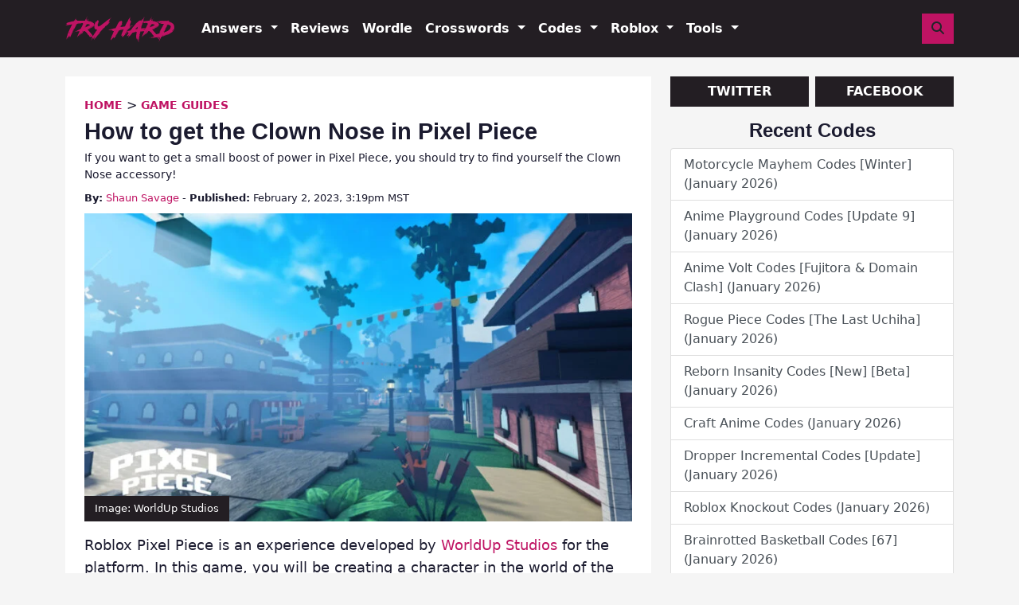

--- FILE ---
content_type: text/plain; charset=utf-8
request_url: https://ads.adthrive.com/http-api/cv2
body_size: 3732
content:
{"om":["00xbjwwl","0g8i9uvz","0iyi1awv","0p298ycs8g7","0pycs8g7","0v9iqcb6","0y0basn0","1","10011/3b4b6b88bd3ac925e26c33fe3d42d63d","1011_176_CR52238616","1011_302_56590873","11142692","11509227","11896988","12010088","12168663","124843_10","124844_23","124848_8","1453468","16kv3oel","199356171","1ftzvfyu","1ktgrre1","1szmtd70","206_554841","2132:44129108","2132:45970140","2132:46115315","2249:564559436","2249:650628539","2249:650628575","2249:650662457","2249:703670433","2307:0g8i9uvz","2307:0pycs8g7","2307:0y0basn0","2307:1819l5qo","2307:1szmtd70","2307:3745kao5","2307:3d4r29fd","2307:7sf7w6kh","2307:7uqs49qv","2307:7xb3th35","2307:87gc0tji","2307:8orkh93v","2307:96srbype","2307:99q18eux","2307:9krcxphu","2307:a7wye4jw","2307:af9kspoi","2307:bu0fzuks","2307:c1hsjx06","2307:c2fv14pu","2307:cjsd6ifa","2307:cv0h9mrv","2307:ez8lh6cn","2307:f3tdw9f3","2307:fqeh4hao","2307:g749lgab","2307:hffavbt7","2307:hfqgqvcv","2307:hswgcqif","2307:kx5rgl0a","2307:lshbpt6z","2307:plth4l1a","2307:r0u09phz","2307:r6vl3f1t","2307:revf1erj","2307:rk5pkdan","2307:tdv4kmro","2307:tty470r7","2307:u4atmpu4","2307:uivzqpih","2307:uqph5v76","2307:x61c6oxa","2307:x7xpgcfc","2307:z2zvrgyz","2307:zbtz7ea1","2307:zisbjpsl","2307:zjn6yvkc","23786257","2409_15064_70_86082706","2409_15064_70_86082794","2409_15064_70_86698029","2409_15064_70_86698138","2409_25495_176_CR52092921","2409_25495_176_CR52150651","2409_25495_176_CR52236264","2409_25495_176_CR52236266","2409_25495_176_CR52236270","2409_25495_176_CR52238180","24525570","248492122","25_53v6aquw","25_ti0s3bz3","25_yi6qlg3p","25_zwzjgvpw","262805","262808","2662_200562_8172724","2662_200562_8182931","2662_200562_T26329948","2662_200562_T26343991","2676:86739499","2676:86739504","2715_9888_505171","2715_9888_522709","28933536","29414696","29414711","2jjp1phz","2syjv70y","2u6eo12h","2xhes7df","3018/6a58523937b60dbfc93787b5a61ec254","3018/ebddace76ce50e83a36a1657da6190aa","3018/ff3660d94547ffb4b6b66513b50e45f8","308_125203_19","308_125204_13","3335_25247_700109393","33637455","33865078","34182009","34534177","34552895","3490:CR52223939","3646_185414_T26335189","3658_136236_x7xpgcfc","3658_15038_0c8tzhqm","3658_15066_zbtz7ea1","3658_15078_cuudl2xr","3658_15078_fqeh4hao","3658_15078_revf1erj","3658_15761_T26365763","3658_18008_r6vl3f1t","3658_18008_uqph5v76","3658_203382_f3tdw9f3","3658_203382_z2zvrgyz","3658_67113_8linfb0q","3745kao5","381513943572","3822:24417995","393060517","3LMBEkP-wis","3rzsxvmr","3v2n6fcp","40209404","409_216326","409_216386","409_225982","409_226346","409_227223","409_230738","43a7ptxe","44023623","44629254","458901553568","4749xx5e","47869802","485027845327","487951","4fk9nxse","50923117","513119313","51372355","51372397","51372434","514819301","53v6aquw","5504:203632","5504:203880","5510:f7u6bcn5","5510:quk7w53j","5510:u4atmpu4","55167461","553779915","557_409_223589","557_409_228054","557_409_228055","557_409_228363","557_409_235510","558_93_n3egwnq7","558_93_u4atmpu4","55961723","564559436","56566551","5670:8182927","5670:8182943","58116767","59664270","59818357","5j7zqpp1","5nukj5da","5s8wi8hf","60168597","60638194","61085224","61210719","6126589193","61789530","618576351","618876699","618980679","619089559","61916211","61916223","61916225","61932920","61932925","6226505239","6226527043","6226543513","6250_66552_1112487743","627309156","627309159","628015148","628086965","628153053","628153173","628222860","628223277","628360351","628360579","628360582","628444259","628444349","628444433","628456307","628622163","628622172","628622178","628622244","628622250","628683371","628687043","628687157","628687460","628687463","628803013","628841673","629007394","629009180","629167998","629168001","629168010","629168565","629171196","629171202","62978299","62978887","630928655","63barbg1","63t6qg56","6547_67916_7hfbMBnPUxCbtDWuqvgr","6547_67916_FMpL4U80bLtRH2F0jJb3","6547_67916_KO5QF9LCHQhHwpvlvINc","6547_67916_akzKi6Aw967DofjGU3xU","67968b0a-8be6-4952-8906-220649b98e40","680_99480_700109389","680_99480_700109391","691361942","697189930","697876988","700109389","700117713","702397981","702423494","704889081","705115233","705115332","705115442","705115523","705116521","705127202","70_82286816","725307849769","74243_74_17415012","74243_74_18364062","74243_74_18364087","74243_74_18364134","74wv3qdx","76mreekc","794di3me","7969_149355_42375961","7969_149355_45327624","7a0tg1yi","7sf7w6kh","7x298b3th35","7xb3th35","7yz8chnz","8152859","8152879","8160967","8172741","8193078","82133859","82286816","85702027","85943196","85943197","86087917","86434654","86698030","86861999","86991452","8b5u826e","8linfb0q","8orkh93v","9057/0328842c8f1d017570ede5c97267f40d","90_12441760","965gfa0s","97_8152859","97_8152879","9925w9vu","99q18eux","9bemdp1b","9krcxphu","9vtd24w4","a3ts2hcp","a7wye4jw","a8beztgq","alcoo4e5","ascierwp","ay2adghj","bc5edztw","bd5xg6f6","bf298wolqbx","bmh13qg9","bu0fzuks","c1hsjx06","c25t9p0u","c56da85b-dbf7-4b26-87d1-04b6515fd835","c7z0h277","cqant14y","cr-2azmi2ttu9vd","cr-2azmi2ttuatj","cr-2azmi2ttubxe","cr-39qkyn25ubwe","cr-9hxzbqc08jrgv2","cr-Bitc7n_p9iw__vat__49i_k_6v6_h_jce2vj5h_Sky0Cdjrj","cr-aav22g2rubwj","cr-f6puwm2w27tf1","cr-f6puwm2x27tf1","cr-ghun4f53u9vd","cr-lg354l2uvergv2","cuudl2xr","cv0h9mrv","cymho2zs","da4ry5vp","de66hk0y","dft15s69","dsugp5th","dt8ncuzh","echvksei","ekocpzhh","ey8vsnzk","ez8lh6cn","f3h9fqou","f3tdw9f3","f6ik4wlr","f8e4ig0n","fadqqb1c","fedfl7m8","fjp0ceax","fq298eh4hao","g29thswx","g4kw4fir","g6418f73","g729849lgab","g72svoph","g749lgab","gn3plkq1","gtdy3hrw","h0zwvskc","hffavbt7","hfqgqvcv","hwr63jqc","i2aglcoy","j39smngx","jbfjyblo","k0csqwfi","kk5768bd","kl6f4xmt","klqiditz","kx5rgl0a","l4p5cwls","lc408s2k","ll77hviy","lshbpt6z","lxlnailk","mne39gsk","n3egwnq7","n8w0plts","nnkhm999","nv0uqrqm","o2s05iig","o705c5j6","of8dd9pr","ooo6jtia","oz31jrd0","ozdii3rw","pagvt0pd","pkydekxi","pl298th4l1a","plth4l1a","qqvgscdx","quk7w53j","quuhpp2i","r0u09phz","r3co354x","r6vl3f1t","rkqjm0j1","rnvjtx7r","rrlikvt1","s37ll62x","s4s41bit","sj78qu8s","szwhi7rt","t2uhnbes","ti0s3bz3","tjdlqflr","u2x4z0j8","u4atmpu4","uf7vbcrs","uivzqpih","ujl9wsn7","ujqkqtnh","v705kko8","vbivoyo6","vdcb5d4i","vz9aawzl","wk7ju0s9","wvuhrb6o","x7xpgcfc","xies7jcx","xjtl1v34","xncaqh7c","xszg0ebh","y141rtv6","y51tr986","ygwxiaon","yi6qlg3p","z2zvrgyz","zep75yl2","zh83vvb7","zisbjpsl","zsvdh1xi","7979132","7979135"],"pmp":[],"adomains":["123notices.com","1md.org","about.bugmd.com","acelauncher.com","adameve.com","akusoli.com","allyspin.com","askanexpertonline.com","atomapplications.com","bassbet.com","betsson.gr","biz-zone.co","bizreach.jp","braverx.com","bubbleroom.se","bugmd.com","buydrcleanspray.com","byrna.com","capitaloneshopping.com","clarifion.com","combatironapparel.com","controlcase.com","convertwithwave.com","cotosen.com","countingmypennies.com","cratedb.com","croisieurope.be","cs.money","dallasnews.com","definition.org","derila-ergo.com","dhgate.com","dhs.gov","displate.com","easyprint.app","easyrecipefinder.co","fabpop.net","familynow.club","fla-keys.com","folkaly.com","g123.jp","gameswaka.com","getbugmd.com","getconsumerchoice.com","getcubbie.com","gowavebrowser.co","gowdr.com","gransino.com","grosvenorcasinos.com","guard.io","hero-wars.com","holts.com","instantbuzz.net","itsmanual.com","jackpotcitycasino.com","justanswer.com","justanswer.es","la-date.com","lightinthebox.com","liverrenew.com","local.com","lovehoney.com","lulutox.com","lymphsystemsupport.com","manualsdirectory.org","meccabingo.com","medimops.de","mensdrivingforce.com","millioner.com","miniretornaveis.com","mobiplus.me","myiq.com","national-lottery.co.uk","naturalhealthreports.net","nbliver360.com","nikke-global.com","nordicspirit.co.uk","nuubu.com","onlinemanualspdf.co","original-play.com","outliermodel.com","paperela.com","paradisestays.site","parasiterelief.com","peta.org","photoshelter.com","plannedparenthood.org","playvod-za.com","printeasilyapp.com","printwithwave.com","profitor.com","quicklearnx.com","quickrecipehub.com","rakuten-sec.co.jp","rangeusa.com","refinancegold.com","robocat.com","royalcaribbean.com","saba.com.mx","shift.com","simple.life","spinbara.com","systeme.io","taboola.com","tackenberg.de","temu.com","tenfactorialrocks.com","theoceanac.com","topaipick.com","totaladblock.com","usconcealedcarry.com","vagisil.com","vegashero.com","vegogarden.com","veryfast.io","viewmanuals.com","viewrecipe.net","votervoice.net","vuse.com","wavebrowser.co","wavebrowserpro.com","weareplannedparenthood.org","xiaflex.com","yourchamilia.com"]}